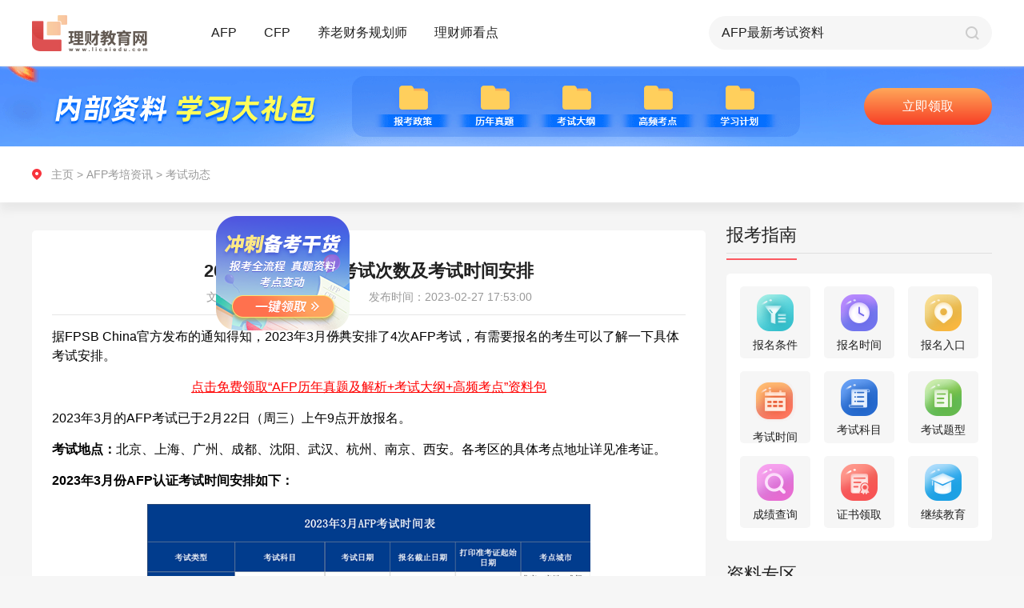

--- FILE ---
content_type: text/html; charset=UTF-8
request_url: https://www.licaiedu.com/zixun/afp_ksdt/6328.html
body_size: 9057
content:
<!doctype html>
<html class="">
<head>
    <meta charset="utf-8">
    <meta http-equiv="X-UA-Compatible" content="IE=edge" />
    <meta name="viewport" content="width=device-width, initial-scale=1 maximum-scale=1, user-scalable=no" />
    <meta name="format-detection" content="telephone=no" />
    <title>2023年3月份AFP考试次数及考试时间安排 - 理财教育网</title>
    <meta name="keywords" content="3月份AFP考试次数,3月份考试时间,AFP考试时间安排"/>
    <meta name="description" content="据FPSB China官方发布的通知得知，2023年3月份共安排了4次AFP考试，有需要报名的考生可以了解一下具体考试安排。 点击免费领取“AFP历年真题及解析+考试大"/>
    <link rel="stylesheet" type="text/css" href="https://www.licaiedu.com/info/skin/yxzz_detail/css/global.css">
    <link rel="stylesheet" type="text/css" href="https://www.licaiedu.com/info/skin/yxzz_detail/css/public.css">
    <link rel="stylesheet" type="text/css" href="https://www.licaiedu.com/info/skin/yxzz_detail/css/details_pc.css">
    <script src="https://www.licaiedu.com/info/skin/yxzz_detail/js/jquery-1.10.2.min.js"></script>
    <script src="https://www.licaiedu.com/info/skin/yxzz_detail/js/pc_m_css.js"></script>
</head>
<body>
<div class="body_pc">
    <link rel="stylesheet" type="text/css" href="https://www.licaiedu.com/info/skin/yxzz/css/global.css">
<link rel="stylesheet" type="text/css" href="https://www.licaiedu.com/info/skin/yxzz/css/public.css">
<div class="public-header" id="headerElement">
    <div class="content">
        <a href="https://www.licaiedu.com/zixun/" class="fl logo">
            <img src="https://www.licaiedu.com/info/skin/yxzz/images/pc/public/logo.png" alt="">
        </a>

        <div class="item fl re">
            <a href="https://www.licaiedu.com/zixun/afp/">AFP</a>
            <div class="list ab radius3">
                <a href="https://www.licaiedu.com/zixun/afp_bkzn/" class="list-link">报考指南</a>
                <a href="https://www.licaiedu.com/zixun/afp_ksdt/" class="list-link">考试动态</a>
                <a href="https://www.licaiedu.com/zixun/afp_kspx/" class="list-link">考试培训</a>
                <a href="https://www.licaiedu.com/zixun/afp_mryl/" class="list-link">每日一练</a>
                <a href="https://www.licaiedu.com/zixun/afp_bkwt/" class="list-link">报考问题</a>
                <a href="https://www.licaiedu.com/zixun/afp_ksxd/" class="list-link">考试心得</a>
            </div>
        </div>
        <div class="item fl re">
            <a href="https://www.licaiedu.com/zixun/cfp/">CFP</a>
            <div class="list ab radius3">
                <a href="https://www.licaiedu.com/zixun/cfp_bkzn/" class="list-link">报考指南</a>
                <a href="https://www.licaiedu.com/zixun/cfp_ksdt/" class="list-link">考试动态</a>
                <a href="https://www.licaiedu.com/zixun/cfp_kspx/" class="list-link">考试培训</a>
                <a href="https://www.licaiedu.com/zixun/cfp_mryl/" class="list-link">每日一练</a>
                <a href="https://www.licaiedu.com/zixun/cfp_bkwt/" class="list-link">报考问题</a>
                <a href="https://www.licaiedu.com/zixun/cfp_ksxd/" class="list-link">考试心得</a>
            </div>
        </div>
        <div class="item fl re">
            <a href="https://www.licaiedu.com/zixun/ylcwghs/">养老财务规划师</a>
            <div class="list ab radius3">
                <a href="https://www.licaiedu.com/zixun/ylcwghs_bkzn/" class="list-link">报考指南</a>
                <a href="https://www.licaiedu.com/zixun/ylcwghs_kspx/" class="list-link">考试培训</a>
                <a href="https://www.licaiedu.com/zixun/ylcwghs_ksxd/" class="list-link">考试心得</a>
                <a href="https://www.licaiedu.com/zixun/ylcwghs_bkwt/" class="list-link">报考问题</a>
            </div>
        </div>
        <div class="item fl re">
            <a href="https://www.licaiedu.com/zixun/lcskd/">理财师看点</a>

            <div class="list ab radius3">
                <a href="https://www.licaiedu.com/zixun/lcskd_jrrd/" class="list-link">金融热点</a>
                <a href="https://www.licaiedu.com/zixun/lcskd_jrzs/" class="list-link">金融证书</a>
            </div>
        </div>

        <form name="searchform" method="post" action="https://www.licaiedu.com/info/e/search/index.php">
            <div class="search-box fr">
                <input type="text"  class="ip-item fl" name="keyboard" id="searchBut">
                <input type="submit" value="" class="search-btn fr pointer">
                <input type="hidden" name="show" value="title,smalltext,newstext">
                <input type="hidden" name="classid" value="159,160,161,162,163,164,165,204,207">
                <input type="hidden" name="tempid" value="4">
                <input type="hidden" name="tbname" value="news">
            </div>
        </form>
    </div>
</div>
<script>
    function isMobile() {
        if (/AppleWebKit.*Mobile/i.test(navigator.userAgent) || (/MIDP|SymbianOS|NOKIA|SAMSUNG|LG|NEC|TCL|Alcatel|BIRD|DBTEL|Dopod|PHILIPS|HAIER|LENOVO|MOT-|Nokia|SonyEricsson|SIE-|Amoi|ZTE/.test(navigator.userAgent))) {
            return true;
        } else {
            return false;
        }
    }
    
    if( isMobile() === false){
        flyImgUrl = "https://www.licaiedu.com/info/skin/yxzz_detail/fly/gh.png";
        flyLinkUrl = "https://online.licaiedu.com/index/zhuce?sn=seo1";

        // 检查某个变量是否不为空
        if ( (flyImgUrl !== '') && (flyLinkUrl !== '')) {
// 加载特定的 JavaScript 文件
            $.getScript('https://www.licaiedu.com/info/skin/yxzz_detail/fly/fly.js', function () {
// 在 JavaScript 文件加载完成后执行的回调函数
                console.log("JavaScript 文件已加载");
// 在这里您可以调用或使用新加载的 JavaScript 代码
            });
        }
    }
</script>
    <div class="pageBox" id="pageBox">
        <div class="list-page">
            <div class="top-pic">
                <div class="content">
                    <a class="btn ab" id="banner_pc" target="_blank">预约报名</a>
                </div>
            </div>
            <div class="tabMainEvent">
                <div class="pos-info">
                    <div class="content">
                        <div class="path-box" id="pathBoxPc">
                            <a href="https://www.licaiedu.com/zixun/">主页</a> &gt;
                                                        <a href="/zixun/afp/">AFP考培资讯</a> &gt;
                                                        <a href="/zixun/afp_ksdt/">考试动态</a>
                        </div>
                    </div>
                </div>

                <div class="content page-content">
                    <!--左侧内容-->
                    <div class="l-wrap fl">
                        <div class="l-content radius5">
                            <div class="art-box">
                                <h3 class="center">2023年3月份AFP考试次数及考试时间安排</h3>
                                <div class="art-inf center">
                                    <span>文章作者：理财教育网</span>
                                    <span>发布时间：2023-02-27 17:53:00</span>
                                </div>
                                <!--富文本编辑器发布内容容器-->
                                <div id='editContent' class="articleEditContent editHeighAuto">
                                    <div>                            <div><p style="margin-bottom: 15px;"><span style="font-size: 16px;">据FPSB China官方发布的通知得知，2023年3月份共安排了4次AFP考试，有需要报名的考生可以了解一下具体考试安排。</span></p><p style="text-align: center; margin-bottom: 15px;"><a href="https://online.licaiedu.com/index/zhuce?sn=seo1" target="_self" style="text-decoration: underline; color: rgb(255, 0, 0); font-size: 16px;"><span style="color: rgb(255, 0, 0); font-size: 16px;">点击免费领取“AFP历年真题及解析+考试大纲+高频考点”资料包</span></a></p><p style="margin-bottom: 15px;"><span style="font-size: 16px;">2023年3月的AFP考试已于2月22日（周三）上午9点开放报名。</span></p><p style="margin-bottom: 15px;"><span style="font-size: 16px;"><strong>考试地点：</strong>北京、上海、广州、成都、沈阳、武汉、杭州、南京、西安。各考区的具体考点地址详见准考证。</span></p><p style="margin-bottom: 15px;"><span style="font-size: 16px;"><strong>2023年3月份AFP认证考试时间安排如下：</strong></span></p><p style="text-align: center; margin-bottom: 15px;"><img src="/licai/uploads/allimg/20230227/1677491652718937.png" title="1677491652718937.png" alt="image.png"/></p><p style="margin-bottom: 15px;"><span style="font-size: 16px;">具体报名流程及报考指南请登录www.fpsbchina.cn进入“关于考试”—“考试介绍”进行查看。</span></p><p style="margin-bottom: 15px;"><span style="font-size: 16px;"><strong>温馨提示：</strong>报名AFP认证考试前，要先完成FPSB China官方授权的培训课程，获得培训合格证书，否则将不能成功报名。</span></p></div>                            </div>
                                    <div class="contDesc">
                                        <p>以上就是“2023年3月份AFP考试次数及考试时间安排”的介绍，希望可以帮助各位考生!</p>
                                        <p><a href="https://online.licaiedu.com/index/zhuce?sn=seo1-yy" target="_blank">【戳我】进入2024年AFP/CFP网络课程预约报名入口</a></p>
                                        <p><a target="_blank" href="https://online.licaiedu.com/index/zhuce?sn=seo1">【资料申请】免费领取AFP/CFP备考资料</a>
                                            <img src="https://www.licaiedu.com/info/images/hot.png" alt=""></p>
                                    </div>
                                </div>
                            </div>

                            <div id='articlePrevNext' class="articlePrevNext clearfix">
                            <span class="articlePrev">
                                上一篇：
                                                                        <a href="/zixun/afp_ksdt/6338.html" title="2023年2月AFPCFP在线考试成绩何时查询？">2023年2月AFPCFP在线考试成绩何时查询？</a>
                                                                                                </span>

                                <span class="articleNext">
                                下一篇:
                                                                         <a href="/zixun/afp_ksdt/6251.html" title="2023年2月AFP线上考试成绩何时能查询？">2023年2月AFP线上考试成绩何时能查询？</a>
                                                                                                    </span>
                            </div>

                            <div class="adp-box re center">
                                <img src="https://www.licaiedu.com/info/skin/yxzz_detail/images/pc/details/icon01.png" alt="">
                                <a href="" class="pointer btn ab" target="_blank" id="djlqzl">点击领取资料</a>
                            </div>

                            <div class="relevantEle">
                                <h3>相关阅读</h3>
                                <ul>
                                                                        <li>
                                        <a href="/zixun/afp_ksdt/10066.html" target="_blank" class="ellipsis">
                                            2021年7月和8月AFPCFP认证考试最新剩余考位情况                                        </a>
                                    </li>
                                                                        <li>
                                        <a href="/zixun/afp_ksdt/5578.html" target="_blank" class="ellipsis">
                                            2022年12月AFP考试时间                                        </a>
                                    </li>
                                                                        <li>
                                        <a href="/zixun/afp_ksdt/6115.html" target="_blank" class="ellipsis">
                                            2023年AFP在线考试模拟考时间                                        </a>
                                    </li>
                                                                        <li>
                                        <a href="/zixun/afp_ksdt/1201.html" target="_blank" class="ellipsis">
                                            AFP认证常见问题解答                                        </a>
                                    </li>
                                                                        <li>
                                        <a href="/zixun/afp_ksdt/913.html" target="_blank" class="ellipsis">
                                            AFP怎么考及报考条件                                        </a>
                                    </li>
                                                                        <li>
                                        <a href="/zixun/afp_ksdt/2376.html" target="_blank" class="ellipsis">
                                            AFP是什么考试？考试什么内容及注意要点                                        </a>
                                    </li>
                                                                        <li>
                                        <a href="/zixun/afp_ksdt/5463.html" target="_blank" class="ellipsis">
                                            AFP考试题型，答题技巧                                        </a>
                                    </li>
                                                                        <li>
                                        <a href="/zixun/afp_ksdt/6444.html" target="_blank" class="ellipsis">
                                            2023年4月AFP考试报名时间及截止日期                                        </a>
                                    </li>
                                                                    </ul>
                            </div>

                        </div>

                        <div class="qrcode-box re">
                            <div class="pic fl"><img src="https://www.licaiedu.com/info/skin/yxzz_detail/images/pc/list/qrcode.png" alt=""></div>
                        </div>
                    </div>

                    <!--右侧内容-->
                    <div class="r-wrap fr">
                        <div class="wrap-item">
                            <div class="tit clearfix">
                                <span class="re">报考指南</span>
                            </div>
                            <div class="tools-box radius5">
                                                                <!--AFP-->
                                <ul class="clearfix center">
                                    <li class="fl radius5">
                                        <a href="https://www.licaiedu.com/zixun/afpbkzt_ksbm/1591.html">
                                            <img src="https://www.licaiedu.com/info/skin/yxzz/images/pc/list/icon-01.png" alt="">
                                            <p>报名条件</p>
                                        </a>
                                    </li>
                                    <li class="fl radius5">
                                        <a href="https://www.licaiedu.com/zixun/afpbkzt_ksbm/1592.html">
                                            <img src="https://www.licaiedu.com/info/skin/yxzz/images/pc/list/icon-02.png" alt="">
                                            <p>报名时间</p>
                                        </a>
                                    </li>
                                    <li class="fl radius5">
                                        <a href="https://www.licaiedu.com/zixun/afpbkzt_ksbm/1593.html">
                                            <img src="https://www.licaiedu.com/info/skin/yxzz/images/pc/list/icon-03.png" alt="">
                                            <p>报名入口</p>
                                        </a>
                                    </li>
                                    <li class="fl radius5">
                                        <a href="https://www.licaiedu.com/zixun/afpbkzt_kszn/1596.html">
                                            <img src="https://www.licaiedu.com/info/skin/yxzz/images/pc/list/icon-04.png" alt="">
                                            <p>考试时间</p>
                                        </a>
                                    </li>
                                    <li class="fl radius5">
                                        <a href="https://www.licaiedu.com/zixun/afpbkzt_kszn/1598.html">
                                            <img src="https://www.licaiedu.com/info/skin/yxzz/images/pc/list/icon-05.png" alt="">
                                            <p>考试科目</p>
                                        </a>
                                    </li>
                                    <li class="fl radius5">
                                        <a href="https://www.licaiedu.com/zixun/afpbkzt_kszn/1600.html">
                                            <img src="https://www.licaiedu.com/info/skin/yxzz/images/pc/list/icon-06.png" alt="">
                                            <p>考试题型</p>
                                        </a>
                                    </li>
                                    <li class="fl radius5">
                                        <a href="https://www.licaiedu.com/zixun/afpbkzt_cjcx/1603.html">
                                            <img src="https://www.licaiedu.com/info/skin/yxzz/images/pc/list/icon-07.png" alt="">
                                            <p>成绩查询</p>
                                        </a>
                                    </li>
                                    <li class="fl radius5">
                                        <a href="https://www.licaiedu.com/zixun/afpbkzt_zssq/1605.html">
                                            <img src="https://www.licaiedu.com/info/skin/yxzz/images/pc/list/icon-08.png" alt="">
                                            <p>证书领取</p>
                                        </a>
                                    </li>
                                    <li class="fl radius5">
                                        <a href="https://www.licaiedu.com/zixun/afpbkzt_zssq/1606.html">
                                            <img src="https://www.licaiedu.com/info/skin/yxzz/images/pc/list/icon-09.png" alt="">
                                            <p>继续教育</p>
                                        </a>
                                    </li>
                                </ul>
                                                            </div>
                        </div>

                        <div class="wrap-item">
                            <div class="tit clearfix">
                                <span class="re">资料专区</span>
                            </div>
                            <div class="tab-main tabMainEventNew">
                                <div class="tab-box center">
                                    <span class="tabItemEventNew pointer active">历年真题</span>
                                    <span class="tabItemEventNew pointer">高频考点</span>
                                </div>
                                <div class="tab-content">
                                    <!--历年真题-->
                                    <div class="tabContentItemEventNew">
                                        <ul>
                                            <li class="re">
                                                <div class="tit-ele"><a href="">AFP考试历年试题第1套</a></div>
                                                <div class="count">领取次数521次</div>
                                            </li>
                                            <li class="re">
                                                <div class="tit-ele"><a href="">AFP考试历年试题第2套</a></div>
                                                <div class="count">领取次数335次</div>
                                            </li>
                                            <li class="re">
                                                <div class="tit-ele"><a href="">CFP<sup>®</sup>认证考试历年试题—投资规划</a></div>
                                                <div class="count">领取次数323次</div>
                                            </li>
                                            <li class="re">
                                                <div class="tit-ele"><a href="">CFP历年试题—综合案例分析之背景资料</a></div>
                                                <div class="count">领取次数315次</div>
                                            </li>
                                            <li class="re">
                                                <div class="tit-ele"><a href="">【最新】AFP<sup>®</sup> 认证教学与考试大纲</a></div>
                                                <div class="count">领取次数393次</div>
                                            </li>
                                        </ul>
                                        <div class="center">
                                            <a class="pointer btn" onclick="popShows('form03','点击领取更多资料','seo1-资料专区')" href="javascript:void(0)">点击领取更多资料</a>
                                        </div>
                                    </div>
                                    <!--高频考点-->
                                    <div class="tabContentItemEventNew hide">
                                    <ul>
                                        <li class="re">
                                            <div class="tit-ele"><a href="">AFP常用税率表及公式大全</a></div>
                                            <div class="count">领取次数824次</div>
                                        </li>
                                        <li class="re">
                                            <div class="tit-ele"><a href="">AFP真题编纂及考点精讲</a></div>
                                            <div class="count">领取次数666次</div>
                                        </li>
                                        <li class="re">
                                            <div class="tit-ele"><a href="">AFP学习计划及学霸笔记</a></div>
                                            <div class="count">领取次数558次</div>
                                        </li>
                                        <li class="re">
                                            <div class="tit-ele"><a href="">CFP常用税率表</a></div>
                                            <div class="count">领取次数936次</div>
                                        </li>
                                        <li class="re">
                                            <div class="tit-ele"><a href="">CFP最新考试大纲</a></div>
                                            <div class="count">领取次数430次</div>
                                        </li>
                                    </ul>
                                        <div class="center">
                                            <a class="pointer btn" onclick="popShows('form03','点击领取更多资料','seo1-资料专区')" href="javascript:void(0)">点击领取更多资料</a>
                                        </div>
                                    </div>
                                </div>
                            </div>
                        </div>

                        <div class="wrap-item">
                            <div class="tit clearfix">
                                <span class="re">课程试听</span>
                            </div>
                            <a onclick="popShows('form03','免费试听','seo1-养老试听课')" href="javascript:void(0)">
                                <img src="https://www.licaiedu.com/info/skin/yxzz/images/pc/list/pic-01.png" alt="">
                            </a>
                        </div>

                        <div class="wrap-item">
                            <div class="tit clearfix">
                                <span class="re">报考答疑</span>
                            </div>
                            <div class="ques-wrap fr radius5">
                                <div class="pic">
                                    <a><img src="https://www.licaiedu.com/info/skin/yxzz/images/pc/index/ques-pic.png" alt=""></a>
                                </div>
                                <ul>
                                                                        <li>
                                        <a href="/zixun/afp_bkwt/15288.html" target="_blank">AFP网络培训官网如何登录？</a>
                                    </li>
                                                                        <li>
                                        <a href="/zixun/afp_bkwt/15286.html" target="_blank">AFP金融理财师认证培训机构</a>
                                    </li>
                                                                        <li>
                                        <a href="/zixun/cfp_bkwt/15284.html" target="_blank">CFP考试合格分数线</a>
                                    </li>
                                                                        <li>
                                        <a href="/zixun/afp_bkwt/15271.html" target="_blank">AFP证书到期怎么办</a>
                                    </li>
                                                                        <li>
                                        <a href="/zixun/cfp_bkwt/15270.html" target="_blank">CFP国际金融理财师证书的有效期是多久</a>
                                    </li>
                                                                        <li>
                                        <a href="/zixun/cfp_bkwt/15266.html" target="_blank">报考CFP，需要获得AFP认证吗？</a>
                                    </li>
                                    
                                </ul>
                                <div class="center">
                                    <a class="pointer btn" href="javascript:void(0)" onclick="openJesongChatByGroup(12603,20214);return false;">立即咨询</a>
                                </div>
                            </div>
                        </div>
                    </div>
                </div>
            </div>
        </div>
    </div>

    <div class="public-footer" id="footerElement">
    <div class="sec-01">
        <div class="content content01">
            <div class="item clearfix">
                <div class="key-tit fl radius3">报考指南</div>
                <div class="clearfix linear fl radius3">
                    <a href="https://www.licaiedu.com/zixun/afpbkzt_jj/1583.html" class="fl">AFP</a>
                    <a href="https://www.licaiedu.com/zixun/cfpbkzt_jj/1814.html" class="fl">CFP</a>
                    <a href="https://www.licaiedu.com/zixun/cfp_ksdt/244.html" class="fl">CPB</a>
                    <a href="https://www.licaiedu.com/zixun/brand_zxzx/316.html" class="fl">CTP</a>
                    <a href="https://www.licaiedu.com/zixun/ylcwghs_bkzn/6583.html" class="fl">养老财务规划师</a>
                </div>
            </div>
            <div class="item clearfix">
                <div class="key-tit fl radius3">AFP备考指南</div>
                <div class="clearfix linear fl radius3">
                    <a href="https://www.licaiedu.com/zixun/afpbkzt_ksbm/1591.html" class="fl">报考条件</a>
                    <a href="https://www.licaiedu.com/zixun/afpbkzt_ksbm/1593.html" class="fl">报名入口</a>
                    <a href="https://www.licaiedu.com/zixun/afpbkzt_kszn/1598.html" class="fl">考试科目</a>
                    <a href="https://www.licaiedu.com/zixun/afpbkzt_kszn/1596.html" class="fl">考试时间</a>
                    <a href="https://www.licaiedu.com/zixun/afpbkzt_kszn/1600.html" class="fl">考试题型</a>
                </div>
            </div>
            <div class="item clearfix">
                <div class="key-tit fl radius3">CFP备考指南</div>
                <div class="clearfix linear fl radius3">
                    <a href="https://www.licaiedu.com/zixun/cfpbkzt_ksbm/1843.html" class="fl">报考条件</a>
                    <a href="https://www.licaiedu.com/zixun/cfpbkzt_ksbm/1845.html" class="fl">报名入口</a>
                    <a href="https://www.licaiedu.com/zixun/cfpbkzt_kszn/1837.html" class="fl">考试科目</a>
                    <a href="https://www.licaiedu.com/zixun/cfpbkzt_kszn/1835.html" class="fl">考试时间</a>
                    <a href="https://www.licaiedu.com/zixun/cfpbkzt_kszn/1839.html" class="fl">考试题型</a>
                </div>
            </div>
            <div class="kefu-info ab">
                <p><img src="https://www.licaiedu.com/info/skin/yxzz/images/pc/public/bot-01.png" alt=""> <a href="javascript:void(0)" onclick="openJesongChatByGroup(12603,20214);return false;">在线客服: 点   击   咨   询</a></p>
                <p><img src="https://www.licaiedu.com/info/skin/yxzz/images/pc/public/bot-02.png" alt="">咨询电话: 010-86485599</p>
            </div>
        </div>
    </div>
    <div class="sec-02">
        <div class="content">
            <a href="" class="ab logo"><img src="https://www.licaiedu.com/info/skin/yxzz/images/pc/public/logo.png" alt=""></a>
            <div class="fr">
                <p>京ICP备07501411号 | 京ICP证070593号 | 京公网安备11010502040567</p>
                <p>Copyright © 2020 All Rights Reserved 北京第五象限网络科技有限公司版权所有</p>
                <p>联系地址:北京市朝阳区惠河南街1102号国粹苑C座1056室</p>
            </div>
        </div>
    </div>
</div>
<script type="text/javascript" src="https://www.licaiedu.com/info/skin/default/js/common.js"></script>
<script language="javascript" src="//scripts.easyliao.com/js/easyliao.js"></script>
<script>
    if( isMobile() ){

    }else{
        document.writeln('<script type="text/javascript" charset="UTF-8" src="//scripts.easyliao.com/12603/32353.js" ></scr'+'ipt>');
    }
</script>
    <script type="text/javascript" src="https://www.licaiedu.com/info/skin/default/js/common.js"></script>
<link rel="stylesheet" type="text/css" href="https://www.licaiedu.com/info/skin/yxzz/css/global.css">
<script>
    if( isMobile() ){

    }else{
        document.write('<link rel="stylesheet" type="text/css" href="https://www.licaiedu.com/info/skin/yxzz/css/pop_pc.css" />');
    }
</script>

<!-- 申请试听 start-->
<div class="publicPop form03">
    <div class="popContainer overHide" style="width: 360px;">
        <input type="button" value="" class="closeBtnItem" onClick="popHide()"/>
        <div class="form-pop">
            <form>
                <div class="center tit" id="title">申请试听</div>
                <ul>
                    <li class="re clearfix">
                        <input type="text" placeholder="请输入您的姓名" class="ip-item radius5" name="name" autocomplete="off">
                    </li>
                    <li class="re clearfix">
                        <input type="text" placeholder="请输入您的手机号" class="ip-item radius5" name="phone" autocomplete="off">
                    </li>
                    <li class="re clearfix">
                        <input type="tel" placeholder="请输入验证码" class="ip-item ip-item-s fl radius5" name="code" autocomplete="off">
                        <input type="button" value="发送验证码" class="fr send-btn radius5" id="btnSendCodeId" onclick="sendCode(this.form,'#btnSendCodeId','h5')">
                    </li>
                </ul>
                <div class="btnGroup">
                    <input class="btnItem pointer" onclick="javascript:url_other_code(this.form)" value="立即预约" type="button" id="submit">

                    <input type="hidden" id="from" name="from" value="">
                    <input type="hidden" id="b" value="" name="b">
                </div>
                <div class="center al-txt">完善信息，工作人员会在24小时内与您联系。</div>
            </form>
        </div>
    </div>
</div>
<!--申请试听 end-->

<script src="https://www.licaiedu.com/info/skin/yxzz/js/rem_new.js"></script>
<script type="text/javascript" src="https://www.licaiedu.com/info/skin/yxzz/js/public.js"></script>
<script type="text/javascript" src="https://www.licaiedu.com/info/skin/default/js/common.js"></script>
</div>

<div class="bottom_space body_h5">
    <!-- 右上角菜单弹出 start-->
    <div class="publicPop menu">
        <div class="popContainer menu-container overHide" style="width: 6.9rem;">
            <input type="button" value="" class="closeBtnItem" onClick="popHide()" />
            <div class="menu-pop">
                <div class="sec-item">
                    <div class="item-tit re">金融证书</div>
                    <div class="ccie-list box">
                        <a href="https://www.licaiedu.com/zixun/afpbkzt_jj/1583.html" class="pointer stretch">
                            <img src="https://www.licaiedu.com/info/skin/yxzz/images/h5/list/ccie-01.png" alt="">
                        </a>
                        <a href="https://www.licaiedu.com/zixun/cfpbkzt_jj/1814.html" class="pointer stretch">
                            <img src="https://www.licaiedu.com/info/skin/yxzz/images/h5/list/ccie-02.png" alt="">
                        </a>
                        <a href="https://www.licaiedu.com/zixun/cfp_ksdt/244.html" class="pointer stretch">
                            <img src="https://www.licaiedu.com/info/skin/yxzz/images/h5/list/ccie-03.png" alt="">
                        </a>
                        <a href="https://www.licaiedu.com/zixun/afp_ksxd/397.html" class="pointer stretch">
                            <img src="https://www.licaiedu.com/info/skin/yxzz/images/h5/list/ccie-04.png" alt="">
                        </a>
                        <a href="https://www.licaiedu.com/zixun/brand_zxzx/316.html" class="pointer stretch">
                            <img src="https://www.licaiedu.com/info/skin/yxzz/images/h5/list/ccie-05.png" alt="">
                        </a>
                    </div>
                </div>

                <div class="sec-item">
                    <div class="item-tit re">AFP考培资讯</div>
                    <div class="tab-ele box">
                        <a class="pointer stretch radius5" href="https://www.licaiedu.com/zixun/afp_bkzn/index_m.html">报考指南</a>
                        <a class="pointer stretch radius5" href="https://www.licaiedu.com/zixun/afp_ksdt/index_m.html">考试动态</a>
                        <a class="pointer stretch radius5" href="https://www.licaiedu.com/zixun/afp_kspx/index_m.html">考试培训</a>
                        <a class="pointer stretch radius5" href="https://www.licaiedu.com/zixun/afp_mryl/index_m.html">每日一练</a>
                        <a class="pointer stretch radius5" href="https://www.licaiedu.com/zixun/afp_ksxd/index_m.html">考试心得</a>
                    </div>
                </div>

                <div class="sec-item">
                    <div class="item-tit re">CFP考培资讯</div>
                    <div class="tab-ele box">
                        <a class="pointer stretch radius5" href="https://www.licaiedu.com/zixun/cfp_bkzn/index_m.html">报考指南</a>
                        <a class="pointer stretch radius5" href="https://www.licaiedu.com/zixun/cfp_ksdt/index_m.html">考试动态</a>
                        <a class="pointer stretch radius5" href="https://www.licaiedu.com/zixun/cfp_kspx/index_m.html">考试培训</a>
                        <a class="pointer stretch radius5" href="https://www.licaiedu.com/zixun/cfp_mryl/index_m.html">每日一练</a>
                        <a class="pointer stretch radius5" href="https://www.licaiedu.com/zixun/cfp_ksxd/index_m.html">考试心得</a>
                    </div>
                </div>

                <div class="sec-item">
                    <div class="item-tit re">SORFA考培资讯</div>
                    <div class="tab-ele box">
                        <a class="pointer stretch radius5" href="https://www.licaiedu.com/zixun/ylcwghs_bkzn/index_m.html">报考指南</a>
                        <a class="pointer stretch radius5" href="https://www.licaiedu.com/zixun/ylcwghs_kspx/index_m.html">考试培训</a>
                        <a class="pointer stretch radius5" href="https://www.licaiedu.com/zixun/ylcwghs_ksxd/index_m.html">考试心得</a>
                    </div>
                </div>

                <div class="sec-item">
                    <div class="item-tit re">理财师看点</div>
                    <div class="tab-ele box">
                        <a class="pointer stretch radius5" href="https://www.licaiedu.com/zixun/lcskd_jrrd/index_m.html">金融热点</a>
                        <a class="pointer stretch radius5" href="https://www.licaiedu.com/zixun/lcskd_jrzs/index_m.html">金融证书</a>
                    </div>
                </div>
            </div>
        </div>
    </div>
    <!--右上角菜单弹出 end-->

    <div class="pageBox">
        <div class="header clearfix">
            <a href="https://www.licaiedu.com/zixun/indexm.html" class="fl logo">
                <img src="https://www.licaiedu.com/info/skin/yxzz_detail/images/h5/public/logo.png" alt="">
            </a>
            <img src="https://www.licaiedu.com/info/skin/yxzz_detail/images/h5/list/menu.png" alt="" class="menu-btn pointer fr" onClick="popShow('menu');">
        </div>
        <div class="center banner">
            <a id="banner_h5"><img src="https://www.licaiedu.com/info/skin/yxzz_detail/images/h5/details/banner.png" alt=""></a>
        </div>
        <div class="path-box" id="pathBoxH5">
            <a href="https://www.licaiedu.com/zixun/indexm.html">主页</a> &gt;
                        <a href="/zixun/afp/index_m.html">AFP考培资讯</a> &gt;
                        <a href="/zixun/afp_ksdt/index_m.html">考试动态</a>
        </div>
        <div class="art-box">
            <h1 class="center">2023年3月份AFP考试次数及考试时间安排</h1>
            <div class="center art-inf">
                <span>文章作者：理财教育网</span>
                <span>发布时间：2023-02-27 17:53:00</span>
            </div>
            <!--富文本编辑器发布内容容器-->
            <div id='editContentH5' class="articleEditContent editHeighAuto">
                <div>                            <div><p style="margin-bottom: 15px;"><span style="font-size: 16px;">据FPSB China官方发布的通知得知，2023年3月份共安排了4次AFP考试，有需要报名的考生可以了解一下具体考试安排。</span></p><p style="text-align: center; margin-bottom: 15px;"><a href="https://online.licaiedu.com/index/zhuce?sn=seo1" target="_self" style="text-decoration: underline; color: rgb(255, 0, 0); font-size: 16px;"><span style="color: rgb(255, 0, 0); font-size: 16px;">点击免费领取“AFP历年真题及解析+考试大纲+高频考点”资料包</span></a></p><p style="margin-bottom: 15px;"><span style="font-size: 16px;">2023年3月的AFP考试已于2月22日（周三）上午9点开放报名。</span></p><p style="margin-bottom: 15px;"><span style="font-size: 16px;"><strong>考试地点：</strong>北京、上海、广州、成都、沈阳、武汉、杭州、南京、西安。各考区的具体考点地址详见准考证。</span></p><p style="margin-bottom: 15px;"><span style="font-size: 16px;"><strong>2023年3月份AFP认证考试时间安排如下：</strong></span></p><p style="text-align: center; margin-bottom: 15px;"><img src="/licai/uploads/allimg/20230227/1677491652718937.png" title="1677491652718937.png" alt="image.png"/></p><p style="margin-bottom: 15px;"><span style="font-size: 16px;">具体报名流程及报考指南请登录www.fpsbchina.cn进入“关于考试”—“考试介绍”进行查看。</span></p><p style="margin-bottom: 15px;"><span style="font-size: 16px;"><strong>温馨提示：</strong>报名AFP认证考试前，要先完成FPSB China官方授权的培训课程，获得培训合格证书，否则将不能成功报名。</span></p></div>                            </div>
                                    <div class="contDesc">
                                        <p>以上就是“2023年3月份AFP考试次数及考试时间安排”的介绍，希望可以帮助各位考生!</p>
                                        <p><a href="https://online.licaiedu.com/index/zhuce?sn=seo1-yy" target="_blank">【戳我】进入2024年AFP/CFP网络课程预约报名入口</a></p>
                                        <p><a target="_blank" href="https://online.licaiedu.com/index/zhuce?sn=seo1">【资料申请】免费领取AFP/CFP备考资料</a>
                                            <img src="https://www.licaiedu.com/info/images/hot.png" alt=""></p>
                                    </div>
            </div>
            <div class="link-box center">
                                <a  class="pointer" href="/zixun/afp_ksdt/6338.html" title="2023年2月AFPCFP在线考试成绩何时查询？">上一篇</a>
                

                                <a  class="pointer" href="/zixun/afp_ksdt/6251.html" title="2023年2月AFP线上考试成绩何时能查询？">下一篇</a>
                            </div>
        </div>
        <div class="sour-box">
            <h3 class="center">AFP/CFP学习资料申请</h3>
            <ul class="clearfix center">
                <li class="fl">
                    <img src="https://www.licaiedu.com/info/skin/yxzz_detail/images/h5/details/file-icon01.png" alt="" class="icon">
                    <p>历年考试真题</p>
                </li>
                <li class="fl">
                    <img src="https://www.licaiedu.com/info/skin/yxzz_detail/images/h5/details/file-icon01.png" alt="" class="icon">
                    <p>最新考试大纲</p>
                </li>
                <li class="fl">
                    <img src="https://www.licaiedu.com/info/skin/yxzz_detail/images/h5/details/file-icon01.png" alt="" class="icon">
                    <p>学习课件</p>
                </li>
                <li class="fl">
                    <img src="https://www.licaiedu.com/info/skin/yxzz_detail/images/h5/details/file-icon01.png" alt="" class="icon">
                    <p>全真模考试题</p>
                </li>
                <li class="fl">
                    <img src="https://www.licaiedu.com/info/skin/yxzz_detail/images/h5/details/file-icon01.png" alt="" class="icon">
                    <p>最新考试政策</p>
                </li>
                <li class="fl">
                    <img src="https://www.licaiedu.com/info/skin/yxzz_detail/images/h5/details/file-icon01.png" alt="" class="icon">
                    <p>金融业政策合集</p>
                </li>
                <li class="fl">
                    <img src="https://www.licaiedu.com/info/skin/yxzz_detail/images/h5/details/file-icon02.png" alt="" class="icon">
                    <p>理财工具</p>
                </li>
                <li class="fl">
                    <img src="https://www.licaiedu.com/info/skin/yxzz_detail/images/h5/details/file-icon02.png" alt="" class="icon">
                    <p>AFP考试知识点</p>
                </li>
                <li class="fl">
                    <img src="https://www.licaiedu.com/info/skin/yxzz_detail/images/h5/details/file-icon02.png" alt="" class="icon">
                    <p>学霸笔记</p>
                </li>
                <li class="fl">
                    <img src="https://www.licaiedu.com/info/skin/yxzz_detail/images/h5/details/file-icon03.png" alt="" class="icon">
                    <p>常用税率表</p>
                </li>
                <li class="fl">
                    <img src="https://www.licaiedu.com/info/skin/yxzz_detail/images/h5/details/file-icon03.png" alt="" class="icon">
                    <p>考试必备公式</p>
                </li>
                <li class="fl">
                    <img src="https://www.licaiedu.com/info/skin/yxzz_detail/images/h5/details/file-icon03.png" alt="" class="icon">
                    <p>新手学习计划表</p>
                </li>
            </ul>
        </div>

        <div class="form-box">
            <ul>
                <form>
                    <li><input type="text" placeholder="请输入您的姓名" class="item" name="name" autocomplete="off"></li>
                    <li><input type="tel" placeholder="请输入您的手机号" class="item" name="phone" autocomplete="off"></li>
                    <li class="clearfix">
                        <input type="text" placeholder="请输入验证码" class="item item-sm fl" name="code" autocomplete="off">
                        <input type="button" value="发送验证码" class="send-btn fr radius5" id="btnSendCodeId3" onclick="sendCode(this.form,'#btnSendCodeId3','h5')">
                    </li>
                    <input type="hidden" name="from" value="seo1-m领资料">
                    <li class="center">
                        <input type="button" value="免费领取" class="sub-btn"  onclick="javascript:url_other_code2(this.form)">
                    </li>
                </form>
            </ul>
        </div>

        <div class="contect-box">
            <h3>相关阅读</h3>
            <ul>
                                <li class="ellipsis">
                    <a href="/zixun/afp_ksdt/2897.html" target="_blank">·2021年9月4日、5日AFP考试结果查询官网</a>
                </li>
                                <li class="ellipsis">
                    <a href="/zixun/afp_ksdt/5026.html" target="_blank">·AFP考试科目通过标准是什么</a>
                </li>
                                <li class="ellipsis">
                    <a href="/zixun/afp_ksdt/4645.html" target="_blank">·AFP线上考试通过率是多少</a>
                </li>
                                <li class="ellipsis">
                    <a href="/zixun/afp_ksdt/5405.html" target="_blank">·AFP考试答对多少题能通过</a>
                </li>
                                <li class="ellipsis">
                    <a href="/zixun/afp_ksdt/4476.html" target="_blank">·2022年6月11日AFP在线考试报名截止时间5月26日</a>
                </li>
                                <li class="ellipsis">
                    <a href="/zixun/afp_ksdt/259.html" target="_blank">·西安AFP考试中心地址信息</a>
                </li>
                                <li class="ellipsis">
                    <a href="/zixun/afp_ksdt/12165.html" target="_blank">·23年7月AFP在线考试设备检测及模考时间</a>
                </li>
                                <li class="ellipsis">
                    <a href="/zixun/afp_ksdt/4755.html" target="_blank">·AFP考试需要一次性通过吗</a>
                </li>
                            </ul>
        </div>

        <!--底部悬浮按钮-->
        			<div class="kefu-box re">
    <img src="https://www.licaiedu.com/info/skin/yxzz/images/h5/index/kefu.png" alt="" class="ab pic">
    <h3>
        加入理财师学习交流群 <br> 添加微信立即申请
    </h3>
    <a class="btn pointer" onclick="popShow('pop06')" href="javascript:void(0)">申请入群</a>
</div>

<!--底部悬浮按钮-->
<div class="bot-fixed fixed box center">
    <a class="stretch btn01" href="javascript:void(0)" onclick="openJesongChatByGroup(12603,20214);return false;">
        <img src="https://www.licaiedu.com/info/skin/yxzz/images/h5/public/bot-icon01.png" alt=""> 在线咨询
    </a>
    <a class="stretch btn02" onclick="popShows('pop05')" href="javascript:void(0)">
        <img src="https://www.licaiedu.com/info/skin/yxzz/images/h5/public/bot-icon02.png" alt=""> 备考资料
    </a>
    <a class="stretch btn03" onclick="popShows('pop02')" href="javascript:void(0)">
        <img src="https://www.licaiedu.com/info/skin/yxzz/images/h5/public/bot-icon03.png" alt=""> 试听课程
    </a>
</div>
        <link rel="stylesheet" type="text/css" href="https://www.licaiedu.com/info/skin/yxzz/css/global.css">
<script>
    if( isMobile() ){
        document.write('<link rel="stylesheet" type="text/css" href="https://www.licaiedu.com/info/skin/yxzz/css/pop_mobile.css" />');
    }else{

    }
</script>

<!-- 申请试听 start-->
<div class="publicPop pop01">
    <div class="popContainer pop-container overHide" style="width: ;">
        <input type="button" value="" class="closeBtnItem" onClick="popHide()" />
        <div class="form-pop">
            <form>
                <div class="center tit" id="title">申请试听</div>
                <ul>
                    <li class="re clearfix radius3">
                        <input type="text" placeholder="请输入您的姓名" class="ip-item" name="name" autocomplete="off">
                    </li>
                    <li class="re clearfix radius3">
                        <input type="text" placeholder="请输入您的手机号" class="ip-item" name="phone" autocomplete="off">
                    </li>
                    <li class="re clearfix radius3">
                        <input type="tel" placeholder="请输入验证码" class="ip-item ip-item-s fl" name="code" autocomplete="off">
                        <input type="button" value="发送验证码" class="fr send-btn" id="btnSendCodeId" onclick="sendCode(this.form,'#btnSendCodeId','h5')">
                    </li>
                </ul>
                <div class="btnGroup">
                    <input class="btnItem pointer" onclick="javascript:url_other_code(this.form)" value="立即领取" type="button" id="submit">

                    <input type="hidden" id="from" name="from" value="">
                    <input type="hidden" id="b" value="" name="b">
                </div>
                <div class="center al-txt">完善信息，工作人员会在24小时内与您联系。</div>
            </form>
        </div>
    </div>
</div>
<!--申请试听 end-->

<!-- 二维码 start-->
<div class="publicPop pop06">
    <div class="popContainer pop-container overHide" style="width: 4rem;">
        <input type="button" value="" class="closeBtnItem" onClick="popHide()" />
        <div class="form-pop">
            <div class="center tit">二维码</div>
            <div class="center" style="width: 2.4rem; margin: 0.4rem auto;">
                <img src="https://www.licaiedu.com/info/skin/yxzz/images/pc/public/qrcode.png" alt="">
            </div>
        </div>
    </div>
</div>
<!--二维码 end-->




<!-- 底部备考资料 start-->
<div class="publicPop pop05">
    <div class="popContainer pop-container overHide" style="width: ;">
        <input type="button" value="" class="closeBtnItem" onClick="popHide()" />
        <div class="select-pop">
            <form>
                <div class="center tit">领取课程资料</div>
                <div class="sec-item">
                    <div class="sec-tit">请选择您要报考的证书：</div>
                    <div class="list js-radio clearfix">
                        <div class="fl list-item pointer radius5">
                            AFP金融理财师
                        </div>
                        <div class="fl list-item pointer radius5">
                            CFP金融理财师
                        </div>
                    </div>
                </div>
                <div class="sec-item">
                    <div class="sec-tit">请选择您需要的资料（可多选）：</div>
                    <div class="list js-check clearfix">
                        <div class="fl list-item pointer radius5">
                            历年考试真题
                        </div>
                        <div class="fl list-item pointer radius5">
                            最新考试政策
                        </div>
                        <div class="fl list-item pointer radius5">
                            专属学习计划
                        </div>
                        <div class="fl list-item pointer radius5">
                            最新考试大纲
                        </div>
                        <div class="fl list-item pointer radius5">
                            学霸笔记
                        </div>
                        <div class="fl list-item pointer radius5">
                            常用税率表&公式
                        </div>
                    </div>
                </div>
                <div class="sec-item">
                    <div class="sec-tit">请填写您的联系方式：</div>
                    <ul>
                        <li class="re clearfix radius3">
                            <input type="text" placeholder="我们怎么称呼您" class="ip-item" name="name" autocomplete="off">
                        </li>
                        <li class="re clearfix radius3">
                            <input type="tel" placeholder="您的手机号" class="ip-item" name="phone" autocomplete="off">
                        </li>
                        <li class="re clearfix radius3">
                            <input type="text" placeholder="请输入验证码" class="ip-item ip-item-s fl" name="code">
                            <input type="button" value="发送验证码" class="fr send-btn" id="btnSendCodeId1" onclick="sendCode(this.form,'#btnSendCodeId1','h5')">
                        </li>
                    </ul>
                </div>
                <div class="btnGroup">
                    <input type="button" class="btnItem pointer" onclick="javascript:url_other_code(this.form)" value="立即申请">
                </div>
                <input type="hidden" name="from" value="seo1-m领资料1">
                <input type="hidden" value="" name="b">
                <div class="center al-txt">完善信息，工作人员会在24小时内与您联系。</div>
            </form>
        </div>
    </div>
</div>
<!-- end-->

<!-- 底部试听课程 start-->
<div class="publicPop pop02">
    <div class="popContainer pop-container overHide" style="width: ;">
        <input type="button" value="" class="closeBtnItem" onClick="popHide()" />
        <div class="form-pop">
            <form>
                <div class="center tit">申请试听</div>
                <ul>
                    <li class="re clearfix radius3 select-box">
                        <select name="" id="" class="fl">
                            <option value="">您要试听的课程</option>
                            <option value="">AFP</option>
                            <option value="">CFP</option>
                            <option value="">养老财务规划师</option>
                        </select>
                    </li>
                    <li class="re clearfix radius3">
                        <input type="text" placeholder="请输入您的姓名" class="ip-item" name="name" autocomplete="off">
                    </li>
                    <li class="re clearfix radius3">
                        <input type="tel" placeholder="请输入您的手机号" class="ip-item" name="phone" autocomplete="off">
                    </li>
                    <li class="re clearfix radius3">
                        <input type="text" placeholder="请输入验证码" class="ip-item ip-item-s fl" name="code">
                        <input type="button" value="发送验证码" class="fr send-btn" id="btnSendCodeId2" onclick="sendCode(this.form,'#btnSendCodeId2','h5')">
                    </li>
                </ul>
                <input type="hidden" name="from" value="seo1-m试听课1">
                <input type="hidden" value="" name="b">
                <div class="btnGroup">
                    <input type="button" class="btnItem pointer" onclick="javascript:url_other_code(this.form)" value="立即领取">
                </div>
            </form>
            <div class="center al-txt">完善信息，工作人员会在24小时内与您联系。</div>
        </div>
    </div>
</div>
<!-- end-->

<script src="https://www.licaiedu.com/info/skin/yxzz/js/rem_new.js"></script>
<script type="text/javascript" src="https://www.licaiedu.com/info/skin/yxzz/js/jquery-1.10.2.min.js"></script>
<script type="text/javascript" src="https://www.licaiedu.com/info/skin/yxzz/js/public.js"></script>
<script type="text/javascript" src="https://www.licaiedu.com/info/skin/default/js/common.js"></script>
<script>
    //单选效果
    $(document).on('click','.js-radio .list-item',function(){
        $(this).addClass('active').siblings(".list-item").removeClass("active");
    });

    //多选效果
    $(document).on('click','.js-check .list-item',function(){
        $(this).toggleClass('active');
    });
</script>
    </div>
</div>
</body>
<script src="https://www.licaiedu.com/info/skin/yxzz_detail/js/rem_new.js"></script>
<script src="https://www.licaiedu.com/info/skin/yxzz_detail/js/public.js"></script>
<script src="https://www.licaiedu.com/info/skin/yxzz_detail/js/details_pc.js"></script>
<script type="text/javascript" src="https://www.licaiedu.com/info/skin/default/js/common.js"></script>
<script language="javascript" src="//scripts.easyliao.com/js/easyliao.js"></script>
<script src="https://www.licaiedu.com/info/skin/yxzz_detail/js/easyliao.js"></script>
<script src="https://www.licaiedu.com/info/e/public/onclick/?enews=donews&classid=184&id=9728"></script></html>

--- FILE ---
content_type: text/css
request_url: https://www.licaiedu.com/info/skin/yxzz/css/public.css
body_size: 1136
content:
/* CSS Document */
/*
	z-index:  max value 1000;
	popElement: z-index set 9999
	other page position element set < 9999
*/

#headerElement{
	position: fixed;
	width: 100%;
	left: 0;
	top: 0;
	z-index: 9000;
}
#pageBox{
	padding-top: 83px;
}


.hide {display: none;}
.content {
	width: 1200px;
	margin: 0 auto;
	position: relative;
}
.content:after { 
	content:"."; 
	display:block; 
	clear:both; 
	height:0;
	overflow:hidden;
}





/*--------- public header ---------*/
.public-header {
	position: relative;
	z-index: 3;
	background: #fff;
	line-height: 46px;
	box-shadow: 0 0 5px #e6e6e6;
	-webkit-box-shadow: 0 0 5px #e6e6e6;
	-moz-box-shadow: 0 0 5px #e6e6e6;
}
.public-header .content {
	padding: 18px 0;
}
.public-header .logo {
	margin: 0 46px 0 0;
}
.public-header .item {
	margin: 0 0 0 34px;
	font-size: 16px;
	color: #212121;
}
.public-header .item a {
	color: #212121;
}
.public-header .item .list {
	width: 80px;
	background: #fff;
	left: 50%;
	top: 99%;
	border: solid 1px #eee;
	padding: 5px 10px;
	margin: 0 0 0 -50px;
	display: none;
}
.public-header .item:hover .list {
	display: block;
}
.public-header .item .list a {
	display: block;
	height: 34px;
	line-height: 34px;
	border-bottom: solid 1px #eee;
	color: #212121;
	font-size: 14px;
	text-align: center;
}
.public-header .item .list a:last-child {
	border: none;
}
.public-header .item a:hover,
.public-header .item .list a:hover {
	color: #f8333d;
}

.public-header .search-box {
	height: 42px;
	line-height: 42px;
	padding: 0 16px;
	border-radius: 21px;
	-webkit-border-radius: 21px;
	-moz-border-radius: 21px;
	background: #f6f6f6;
	margin: 2px 0 0 0;
}
.public-header .search-box .ip-item {
	font-size: 16px;
	color: #212121;
	width: 275px;
	background: none;
	height: 42px;
	margin: 0 5px 0 0;
}
.public-header .search-box .search-btn {
	width: 42px;
	height: 42px;
	background: url("https://www.licaiedu.com/info/skin/yxzz/images/pc/public/search.png") no-repeat right center;
}

/*--------- index footer ---------*/
.public-footer .sec-01 {
	background: #eee;
}
.public-footer .sec-01 .content {
	padding: 40px 0;
}
.public-footer .sec-01 h4 {
	padding: 6px 0 20px 5px;
	background: url("https://www.licaiedu.com/info/skin/yxzz/images/pc/public/red-cir.png") no-repeat left top;
	font-size: 22px;
	color: #212121;
}
.public-footer .sec-01 .item {
	margin: 16px 0 0 0;
}
.public-footer .sec-01 .item .key-tit {
	height: 26px;
	line-height: 26px;
	width: 100px;
	text-align: center;
	font-size: 14px;
	color: #212121;
	background: #dfdfdf;
	margin: 0 16px 0 0;
}
.public-footer .sec-01 .item .linear {
	background: -moz-linear-gradient(left, #e6e6e6 0%, #eeeeee 100%);
    background: -webkit-linear-gradient(left, #e6e6e6 0%,#eeeeee 100%);
    background: -o-linear-gradient(left, #e6e6e6 0%,#eeeeee 100%);
    background: -ms-linear-gradient(left, #e6e6e6 0%,#eeeeee 100%);
    background: linear-gradient(to right, #e6e6e6 0%,#eeeeee 100%);
}
.public-footer .sec-01 .item a {
	font-size: 14px;
	color: #666666;
	padding: 0 15px;
	line-height: 26px;
}
.public-footer .sec-01 .item a:hover {
	color: #f8333d;
}
.public-footer .sec-01 .qrcode-info {
	width: 310px;
	height: 126px;
	right: 0;
	top: 50%;
	margin: -63px 0 0 0;
}
.public-footer .sec-01 .qrcode-info p {
	font-size: 18px;
	color: #212121;
	padding: 36px 0 10px 0;
}
.public-footer .sec-01 .qrcode-info span {
	font-size: 14px;
	color: #212121;
	border: solid 1px #ccc;
	display: inline-block;
	height: 26px;
	line-height: 26px;
	padding: 0 16px;
}
.public-footer .sec-02 {
	background: #e6e6e6;
}
.public-footer .sec-02 .content {
	padding: 24px 0;
}
.public-footer .sec-02 p {
	font-size: 12px;
	color: #999999;
	text-align: right;
	line-height: 24px;
}
.public-footer .sec-02 .logo {
	display: block;
	width: 144px;
	left: 0;
	top: 50%;
	margin: -23px 0 0 0;
}

/*public footer*/
.public-footer .sec-01 .content {
	padding-top: 26px;
}
.public-footer .sec-01 .kefu-info {
	width: 210px;
	min-height: 70px;
	right: 0;
	top: 55%;
	margin: -36px 0 0 0;
}
.public-footer .sec-01 .kefu-info p {
	height: 20px;
	line-height: 20px;
	font-size: 14px;
	color: #212121;
	padding: 0 0 16px 0;
}
.public-footer .sec-01 .kefu-info img {
	margin: 0 4px 0 0;
}

